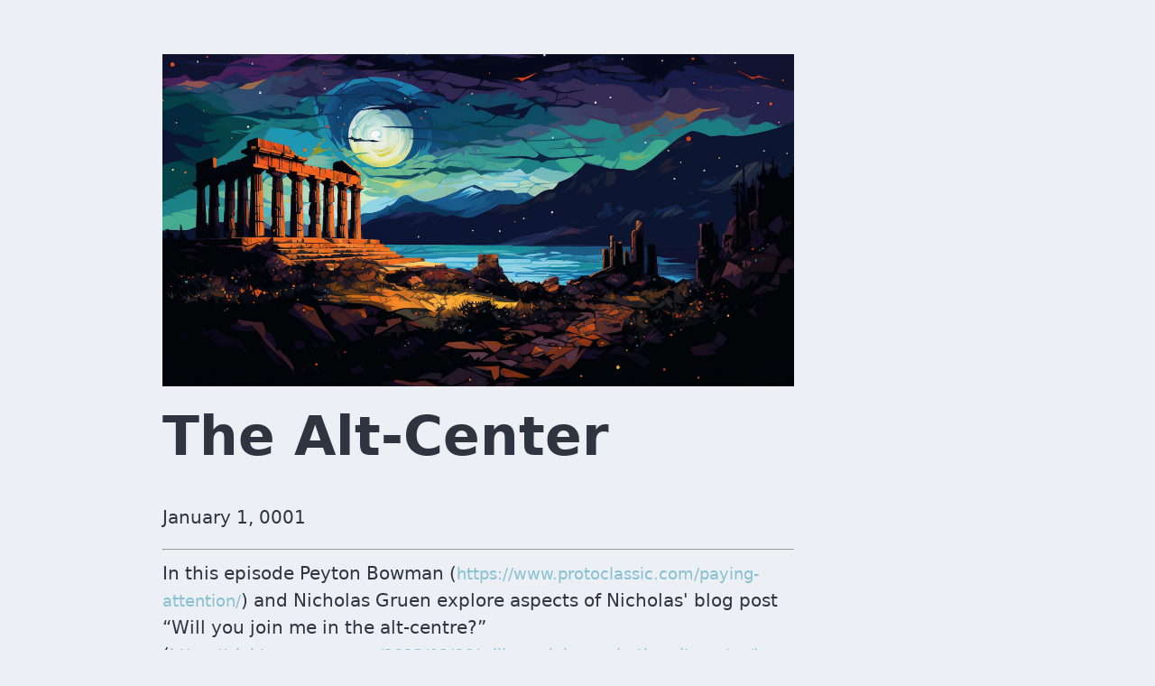

--- FILE ---
content_type: text/html;charset=UTF-8
request_url: https://protoclassic.com/the-alt-center/
body_size: 1846
content:
<!DOCTYPE html><html lang="en"><head>
	
	
		 
			
			
			
		
	 

	<meta charset="utf-8">
	<meta name="generator" content="Hugo 0.85.0">
	<meta name="viewport" content="width=device-width, initial-scale=1">

	
	 
		<title>
			The Alt-Center 
		</title>
		<meta name="description" content=""> 
	

	
	
		<meta name="robots" content="noarchive"> 
	

	
	<link rel="canonical" href="https://protoclassic.com/the-alt-center/">

	
	
		 
			<meta property="og:title" content="The Alt-Center">
			<meta property="og:description" content="">
			<meta property="og:type" content="article">
		
		<meta name="twitter:card" content="summary_large_image"> 
		<meta property="og:site_name" content="Protoclassic">
		<meta property="og:url" content="https://protoclassic.com/the-alt-center/">
		<meta property="og:image" content="https://protoclassic.com/opengraph.png">
		<meta property="og:image:secure_url" content="https://protoclassic.com/opengraph.png">
		<meta property="og:image:type" content="image/png">
		<meta property="og:image:width" content="1200">
		<meta property="og:image:height" content="630">
		<meta property="og:image:alt" content="Protoclassic logo">
	

	
	<link rel="alternate" type="application/rss+xml" title="Protoclassic" href="https://protoclassic.com/intelligencewisdom/index.xml">

	
	<link rel="icon" href="/favicon.svg">
	<link rel="mask-icon" href="/mask-icon.svg" color="#ECEFF4">
	<meta name="theme-color" content="#ECEFF4">

	
	
	<link rel="stylesheet" href="https://protoclassic.com/scss/theme.min.css">

	
	

	
	

	
	
</head>
<body>
        
        <div id="overflow">
            
            <div id="wrapper"><header>
    
    
    
        <a href="/"><img id="logo" src="/logo.png" alt="Protoclassic logo"></a>
    
</header>
<main>

	<h1>
		The Alt-Center
	</h1>

	

	<div id="byline">
		
		<br>

		

		January 1, 0001

		
	</div>

	

	

	<hr>
<p>In this episode Peyton Bowman (<a href="https://www.protoclassic.com/paying-attention/">https://www.protoclassic.com/paying-attention/</a>) and Nicholas Gruen explore aspects of Nicholas' blog post “Will you join me in the alt-centre?” (<a href="https://clubtroppo.com.au/2022/03/06/will-you-join-me-in-the-alt-centre/)">https://clubtroppo.com.au/2022/03/06/will-you-join-me-in-the-alt-centre/)</a>.</p>
<p>The term “alt-center” was initially a light-hearted kind of line, but, like many such things, having put it up there, it may very well be about something real.</p>
<p>An earlier iteration of Nicholas' centrism is here. (<a href="https://clubtroppo.com.au/2022/03/06/will-you-join-me-in-the-alt-centre/">https://clubtroppo.com.au/2022/03/06/will-you-join-me-in-the-alt-centre/</a>)</p>
<p>But that was then. Now, how about a fusion of Alasdair MacIntyre, James Burnham and George Orwell together with the idea that outputs from modern academia are mostly useless?</p>
<p>And, in this discussion, as Nicholas does in his post, we explore James Burnham’s argument that over nine-tenths of political discussion — from the heights of political theory right down to discussions in the street — is fatally infected with wish fulfillment, rather than a proper engagement with the problems of the world and what we can practically do about them. &nbsp;</p>
<p>Nicholas illustrates this by referring to the much relied on the distinction between equality of opportunity and equality of outcome noting that neither actually exists in the world. They’re abstractions. More to the point, if you give one generation equality of opportunity, its children will not have equality of opportunity because the children of people who’ve not done well will start disadvantaged. And yet the concept is bandied about in political discussion as if it were far more determinative than it is.</p>
<p>We go on to discuss a range of questions such as the role that our values — and our wishes — should play in political discussion and the way in which various practices associated with wokedom, often have more to do with organizations protecting themselves from risk than they do with helping address difficult issues. As such, when organizations regulate conduct to take these ideas into account, they often do so to make them disappear rather than to engage with them. These ideas are explored further in this blog post (<a href="https://clubtroppo.com.au/2013/12/14/red-tap-political-correctness-and-edicts-from-on-high/)">https://clubtroppo.com.au/2013/12/14/red-tap-political-correctness-and-edicts-from-on-high/)</a>.</p>


	<p><b>CONNECT</b>. Reach out at hey@protoclassic.com. Sign up for updates and access to hidden articles and areas of this site by writing the command, <i>subscribe</i>, in your email.</p>

<p>"Protoclassic helped me both refine my writing and thinking on substantial intellectual projects all the while keeping an eye to the rapidly evolving online scene. It helped refine and then amplify my message while significantly broadening audience reach and impact." — <a href="https://en.wikipedia.org/wiki/Nicholas_Gruen">Nicholas Gruen</a></p>
</main><footer>
	<ul>
			
			
		
			<li>
				<a href="/intelligencewisdom/">
					Intelligence Wisdom
				</a>
			</li>
		
        

		
		
			
				<li>
					<a href="/about/">
						About
					</a>
				</li>
			
		
	</ul>
</footer>
</div>
        
        </div>

        
	

    


</body></html>

--- FILE ---
content_type: text/css; charset=UTF-8
request_url: https://protoclassic.com/scss/theme.min.css
body_size: 716
content:
@charset "UTF-8";html,body,h1,h2,h3,h4,p,a,div,span,blockquote,figure,img,svg,ul,pre,form,input,label{margin:0;padding:0;font-family:-apple-system,system-ui,BlinkMacSystemFont,segoe ui,Roboto,helvetica neue,Arial,sans-serif}h1,label,label a{font-size:60px;margin:20px 0 10px}h2,h2 a{font-size:45px}h3{font-size:30px}h4{font-size:20px}p,a,div,span,blockquote,ul,code,pre,input,select,button{font-size:20px}body,a:link{color:#2e3440;background-color:#eceff4}#overflow{overflow-x:hidden}#wrapper{margin:0 180px 60px;max-width:700px}header{margin:0 -500%;padding:0 500%}#logo,footer{margin-top:60px}a:visited{color:#4c566a}a:hover{color:#ebcb8b}img{max-width:100%;height:auto;display:block}p,li,#byline,pre{line-height:1.5;margin-bottom:20px}aside{border:10px solid #ebcb8b;border-radius:25px;padding:40px 40px 20px;margin-bottom:20px}table,td,th{border:1px solid #ebcb8b}th,td{padding:10px}table{border-collapse:collapse;width:100%;margin-bottom:10px;text-align:left}#toc h2{margin-bottom:20px}#description,#signup-cta{font-style:italic}ul{list-style:none}ul li:before{content:"";display:inline-block;height:14px;width:7px;transform:rotate(45deg);border-bottom:3px solid #ebcb8b;border-right:3px solid #ebcb8b;margin-right:13px}#TableOfContents ol{padding-inline-start:0;list-style-type:none}#TableOfContents ol ol{padding-inline-start:20px}#TableOfContents li{margin-top:20px}#TableOfContents ol ol li:before{content:"";display:inline-block;height:14px;width:7px;transform:rotate(45deg);border-bottom:3px solid #ebcb8b;border-right:3px solid #ebcb8b;margin-right:13px}footer li:before{margin:0;width:0;height:0;border:0}footer li.active:before{width:0;height:0;border-top:8px solid transparent;border-bottom:8px solid transparent;border-left:8px solid #ebcb8b;transform:rotate(0);margin-right:10px}code{color:#ebcb8b;font-weight:700}pre{-moz-tab-size:2;-o-tab-size:2;tab-size:2;overflow:auto}blockquote{border-left:10px solid #ebcb8b;padding-left:20px}label{font-weight:700;display:block}#signup-cta{margin-bottom:10px}input,button{height:40px;border:1px solid #ebcb8b;outline:none;box-sizing:border-box;-webkit-border-radius:10px;-moz-border-radius:10px;border-radius:10px;margin:0 0 10px}input{color:#eceff4;background-color:#ebcb8b;padding:0 10px;width:290px}::placeholder{color:#eceff4;font-style:italic}button{color:#ebcb8b;background-color:#eceff4;padding:0 20px;transition:all .6s ease-in-out 0s}button:hover,select{background-color:#4c566a;cursor:pointer}@media(max-width:1060px){#wrapper{margin:0 40px 80px}#logo,footer{margin:30px 0 10px}input{width:100%;margin-bottom:10px}button{width:100%;margin:0 0 10px}}@media(max-width:530px){#wrapper{margin:0 20px 40px}h1,label{font-size:42px;margin-top:10px}h2,h2 a{font-size:38px}h3{font-size:26px}h2,h3{margin-top:20px}aside h3,#toc h2{margin-top:0}h4{font-size:20px}aside{padding:20px}}a:link{font-size:18px;text-decoration:none;color:#2e3440;background-color:#eceff4}a,a:link{color:#88c0d0}a:visited{color:#81a1c1}a:hover{color:#5e81ac}